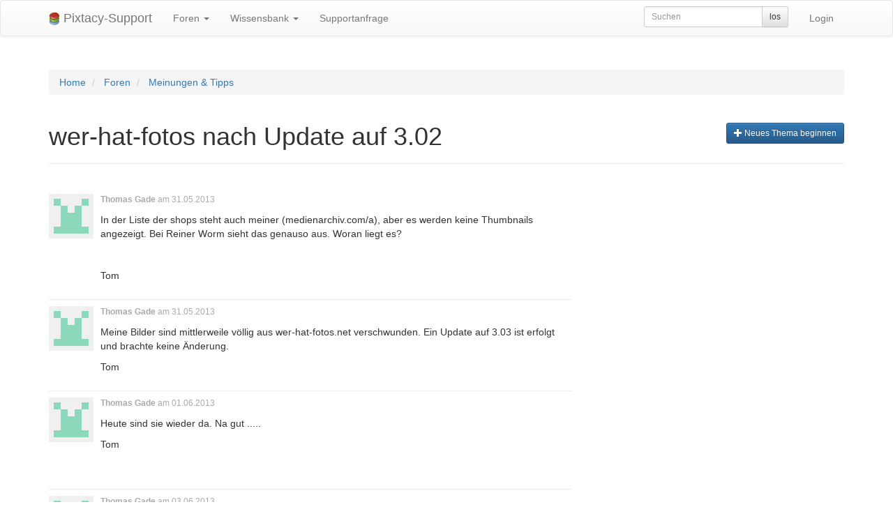

--- FILE ---
content_type: text/html; charset=utf-8
request_url: https://support.pixtacy.de/index.php?_&-pg=1097&-met=vtview&-ses=64861619&-cod=82f6207605&-ck=1713079589
body_size: 3191
content:
<!DOCTYPE html>
<html lang="en">
<head>
	
	
	
	<title>Meinungen &amp; Tipps: wer-hat-fotos nach Update auf 3.02</title>
	
		
	
	<meta http-equiv="X-UA-Compatible" content="IE=edge">
	<meta name="viewport" content="width=device-width, initial-scale=1">
	<link rel="stylesheet"type="text/css" href="https://support.pixtacy.de/templates/forum/css/bootstrap.min.css">
	<link rel="stylesheet"type="text/css" href="https://support.pixtacy.de/templates/forum/css/bootstrap-theme.min.css">
	<link rel="stylesheet"type="text/css" href="https://support.pixtacy.de/templates/forum/css/styles.css" media="all">
	<script src="https://support.pixtacy.de/templates/forum/js/pnglib.js"></script>
	<script src="https://support.pixtacy.de/templates/forum/js/identicon.js"></script>

	<link rel="stylesheet"type="text/css" href="https://support.pixtacy.de/templates/forum/css/fileinput.min.css" media="all">
	<script type="text/javascript">
		function send(){
			var f = document.form1;

			if( f.Text.value == '') {
				alert('Bitte füllen Sie alle Felder aus!');
				return false;
			}

			f.btn.disabled = true;
			f.btn.value = 'bitte warten...';
			return true;
		}
	</script>
</head>
<!--
	

	
-->
<body>

		
	
	
	<div class="navbar navbar-default xnavbar-fixed-top" role="navigation">
		<div class="container">
			<div class="navbar-header">
				<button type="button" class="navbar-toggle" data-toggle="collapse" data-target=".navbar-collapse">
				<span class="sr-only">Navigation umschalten</span>
				<span class="icon-bar"></span>
				<span class="icon-bar"></span>
				<span class="icon-bar"></span>
				</button>
				<a class="navbar-brand" href="https://support.pixtacy.de/index.php?_&amp;-pg=101&amp;-met=vtview&amp;-ses=199226764&amp;-cod=583162ea40&amp;-ck=1768705074">
					<img src="https://support.pixtacy.de/templates/forum/img/pixtacy-logo.png" alt="Pixtacy-Logo" style="display:inline; height:20px">
					Pixtacy-Support
				</a>
			</div>
			<div class="collapse navbar-collapse">
				<ul class="nav navbar-nav">
					
					
						<li class="dropdown">
							<a href="https://support.pixtacy.de/index.php?_&amp;-pg=102&amp;-met=vtview&amp;-ses=199226764&amp;-cod=583162ea40&amp;-ck=1768705074" class="dropdown-toggle" data-toggle="dropdown">
								Foren
								<span class="caret"></span>
							</a>
							<ul class="dropdown-menu" role="menu">
								
									<li class=""><a href="https://support.pixtacy.de/index.php?_&amp;-pg=674&amp;-met=vtview&amp;-ses=199226764&amp;-cod=583162ea40&amp;-ck=1768705074">Neuigkeiten</a></li>
								
									<li class=""><a href="https://support.pixtacy.de/index.php?_&amp;-pg=103&amp;-met=vtview&amp;-ses=199226764&amp;-cod=583162ea40&amp;-ck=1768705074">Fragen &amp; Probleme</a></li>
								
									<li class=""><a href="https://support.pixtacy.de/index.php?_&amp;-pg=111&amp;-met=vtview&amp;-ses=199226764&amp;-cod=583162ea40&amp;-ck=1768705074">Wünsche &amp; Ideen</a></li>
								
									<li class=""><a href="https://support.pixtacy.de/index.php?_&amp;-pg=110&amp;-met=vtview&amp;-ses=199226764&amp;-cod=583162ea40&amp;-ck=1768705074">Meinungen &amp; Tipps</a></li>
								
									<li class=""><a href="https://support.pixtacy.de/index.php?_&amp;-pg=112&amp;-met=vtview&amp;-ses=199226764&amp;-cod=583162ea40&amp;-ck=1768705074">Schaufenster</a></li>
								
								<li role="separator" class="divider"></li>
								<li class=""><a href="https://support.pixtacy.de/index.php?_&amp;-pg=102&amp;-met=vtview&amp;-ses=199226764&amp;-cod=583162ea40&amp;-ck=1768705074">Übersicht</a></li>
							</ul>
						</li>
					
					
					
						<li class="dropdown">
							<a href="https://support.pixtacy.de/index.php?_&amp;-pg=113&amp;-met=vtview&amp;-ses=199226764&amp;-cod=583162ea40&amp;-ck=1768705074" class="dropdown-toggle" data-toggle="dropdown">
								Wissensbank
								<span class="caret"></span>
							</a>
							<ul class="dropdown-menu" role="menu">
								
									<li class=""><a href="https://support.pixtacy.de/index.php?_&amp;-pg=1373&amp;-met=vtview&amp;-ses=199226764&amp;-cod=583162ea40&amp;-ck=1768705074">Installation &amp; Wartung</a></li>
								
									<li class=""><a href="https://support.pixtacy.de/index.php?_&amp;-pg=1394&amp;-met=vtview&amp;-ses=199226764&amp;-cod=583162ea40&amp;-ck=1768705074">Pixtacy anpassen</a></li>
								
									<li class=""><a href="https://support.pixtacy.de/index.php?_&amp;-pg=1411&amp;-met=vtview&amp;-ses=199226764&amp;-cod=583162ea40&amp;-ck=1768705074">Tipps und Tricks</a></li>
								
									<li class=""><a href="https://support.pixtacy.de/index.php?_&amp;-pg=1434&amp;-met=vtview&amp;-ses=199226764&amp;-cod=583162ea40&amp;-ck=1768705074">Fehlerbehebungen</a></li>
								
								<li role="separator" class="divider"></li>
								<li class=""><a href="https://support.pixtacy.de/index.php?_&amp;-pg=113&amp;-met=vtview&amp;-ses=199226764&amp;-cod=583162ea40&amp;-ck=1768705074">Übersicht</a></li>
							</ul>
						</li>
					
					
					
						<li class="">
							<a href="https://support.pixtacy.de/index.php?_&amp;-pg=114&amp;-met=vtview&amp;-ses=199226764&amp;-cod=583162ea40&amp;-ck=1768705074">Supportanfrage</a>
						</li>
					
					
				</ul>
				<ul class="nav navbar-nav navbar-right">
					
						<li>
							<a href="https://support.pixtacy.de/index.php?_&amp;-pg=101&amp;-met=vtlogin&amp;-ses=199226764&amp;-cod=583162ea40&amp;-ck=1768705074">Login</a>
						</li>
					
				</ul>
				<form action="https://support.pixtacy.de/index.php?_&amp;-pg=115&amp;-met=vtview&amp;-ses=199226764&amp;-cod=583162ea40&amp;-ck=1768705074" class="navbar-form navbar-right" method="POST">
					<div class="input-group">
						<input name="query" type="text" class="form-control input-sm" placeholder="Suchen">
						<input type="submit" name="" value="los" style="display:none">
						<span class="input-group-btn">
							<button class="btn btn-default btn-sm" type="submit">los</button>
						</span>
					</div>
					<!-- <div class="form-group">
						<input name="query" type="text" class="form-control" placeholder="Suchen">
					</div>
					<button type="submit" class="btn btn-default btn-xs">los</button> -->
				</form>
			</div>
		</div>
	</div>
	


	<div class="container">

		
		
		<ol class="breadcrumb" style="margin-top:2em">
			
			<li>
				
					<a href="https://support.pixtacy.de/index.php?_&amp;-pg=101&amp;-met=vtview&amp;-ses=199226764&amp;-cod=583162ea40&amp;-ck=1768705074">Home</a>
				
			</li>
			
			<li>
				
					<a href="https://support.pixtacy.de/index.php?_&amp;-pg=102&amp;-met=vtview&amp;-ses=199226764&amp;-cod=583162ea40&amp;-ck=1768705074">Foren</a>
				
			</li>
			
			<li>
				
					<a href="https://support.pixtacy.de/index.php?_&amp;-pg=110&amp;-met=vtview&amp;-ses=199226764&amp;-cod=583162ea40&amp;-ck=1768705074">Meinungen &amp; Tipps</a>
				
			</li>
			
		</ol>

		<div class="page-header">
			
				
					<button type="button" class="btn btn-primary btn-sm pull-right" onclick="location.href='https://support.pixtacy.de/index.php?_&amp;-pg=110&amp;-met=add&amp;-ses=199226764&amp;-cod=583162ea40&amp;-ck=1768705074'" style="margin-left:3em">
						<span class="glyphicon glyphicon-plus" aria-hidden="true"></span> Neues Thema beginnen
				 	</button>
				
			
			<h1>
				wer-hat-fotos nach Update auf 3.02
				
				<a href="https://support.pixtacy.de/index.php?1097" title="Kurzlink zu diesem Thema" class="permalink">
					<span class="glyphicon glyphicon-link small" aria-hidden="true"></span>
				</a>
			</h1>
		</div>

		<div class="row">
			<div class="col-md-8">

				<ul class="media-list posts">

					
						<li class="media" id="post_1098">
							<div class="media-left">
								<script type="text/javascript">
	var data = new Identicon( '3b8a614226a953a8cd9526fca6fe9ba5', 64 ).toString();
	document.write('<img class="media-object" width=64 height=64 src="data:image/png;base64,' + data + '">');
</script>
							</div>
							<div class="media-body">
								<p style="color:#aaa" class="small">
									
										<strong>Thomas Gade</strong>
									
									
									am 31.05.2013
									
									&nbsp;
									<a href="https://support.pixtacy.de/index.php?1097#post_1098" title="Kurzlink zu diesem Beitrag" class="permalink">
										<span class="glyphicon glyphicon-link small" aria-hidden="true"></span>
									</a>
								</p>
								
									<p>In der Liste der shops steht auch meiner (medienarchiv.com/a), aber es werden keine Thumbnails angezeigt. Bei Reiner Worm sieht das genauso aus. Woran liegt es?</p>
<p>&nbsp;</p>
<p>Tom</p>
								
								<p class="small">
								
									
								
									
								
									
								
									
								
									
								
									
								
									
								
									
								
									
								
									
								
									
								
									
								
									
								
									
								
								
							</p>
							</div>
						</li>
					
						<li class="media" id="post_1596">
							<div class="media-left">
								<script type="text/javascript">
	var data = new Identicon( '3b8a614226a953a8cd9526fca6fe9ba5', 64 ).toString();
	document.write('<img class="media-object" width=64 height=64 src="data:image/png;base64,' + data + '">');
</script>
							</div>
							<div class="media-body">
								<p style="color:#aaa" class="small">
									
										<strong>Thomas Gade</strong>
									
									
									am 31.05.2013
									
									&nbsp;
									<a href="https://support.pixtacy.de/index.php?1097#post_1596" title="Kurzlink zu diesem Beitrag" class="permalink">
										<span class="glyphicon glyphicon-link small" aria-hidden="true"></span>
									</a>
								</p>
								
									<p>Meine Bilder sind mittlerweile völlig aus wer-hat-fotos.net verschwunden. Ein Update auf 3.03 ist erfolgt und brachte keine Änderung.&nbsp;</p>
<p>Tom</p>
								
								<p class="small">
								
									
								
									
								
									
								
									
								
									
								
									
								
									
								
									
								
									
								
									
								
									
								
									
								
									
								
								
							</p>
							</div>
						</li>
					
						<li class="media" id="post_1595">
							<div class="media-left">
								<script type="text/javascript">
	var data = new Identicon( '3b8a614226a953a8cd9526fca6fe9ba5', 64 ).toString();
	document.write('<img class="media-object" width=64 height=64 src="data:image/png;base64,' + data + '">');
</script>
							</div>
							<div class="media-body">
								<p style="color:#aaa" class="small">
									
										<strong>Thomas Gade</strong>
									
									
									am 01.06.2013
									
									&nbsp;
									<a href="https://support.pixtacy.de/index.php?1097#post_1595" title="Kurzlink zu diesem Beitrag" class="permalink">
										<span class="glyphicon glyphicon-link small" aria-hidden="true"></span>
									</a>
								</p>
								
									<p>Heute sind sie wieder da. Na gut .....</p>
<p>Tom</p>
<p>&nbsp;</p>
								
								<p class="small">
								
									
								
									
								
									
								
									
								
									
								
									
								
									
								
									
								
									
								
									
								
									
								
									
								
									
								
								
							</p>
							</div>
						</li>
					
						<li class="media" id="post_1594">
							<div class="media-left">
								<script type="text/javascript">
	var data = new Identicon( '3b8a614226a953a8cd9526fca6fe9ba5', 64 ).toString();
	document.write('<img class="media-object" width=64 height=64 src="data:image/png;base64,' + data + '">');
</script>
							</div>
							<div class="media-body">
								<p style="color:#aaa" class="small">
									
										<strong>Thomas Gade</strong>
									
									
									am 03.06.2013
									
									&nbsp;
									<a href="https://support.pixtacy.de/index.php?1097#post_1594" title="Kurzlink zu diesem Beitrag" class="permalink">
										<span class="glyphicon glyphicon-link small" aria-hidden="true"></span>
									</a>
								</p>
								
									<p>Heute wieder nicht. Es wäre gut, zu dieser Willkürlichkeit mal etwas zu lesen. Auch die Bilder (über 33.000) von Rainer Worm sind immer noch nicht zu sehen. Mir ist in den letzten Tagen aufgefallen, dass die Anzahl der Shops schwankt.</p>
<p>Ist die Pixtacy 3.x noch nicht wirklich mit 'wer-hat-fotos' kompatibel? &nbsp;</p>
<p>&nbsp;</p>
<p>Tom</p>
								
								<p class="small">
								
									
								
									
								
									
								
									
								
									
								
									
								
									
								
									
								
									
								
									
								
									
								
									
								
									
								
								
							</p>
							</div>
						</li>
					
						<li class="media" id="post_1593">
							<div class="media-left">
								<img src="https://support.pixtacy.de/system/resources/imager.php/132_avatar.jpg?64xf" alt="avatar">
							</div>
							<div class="media-body">
								<p style="color:#aaa" class="small">
									
										<strong>Martin Wandelt</strong>
									
									
									am 03.06.2013
									
									&nbsp;
									<a href="https://support.pixtacy.de/index.php?1097#post_1593" title="Kurzlink zu diesem Beitrag" class="permalink">
										<span class="glyphicon glyphicon-link small" aria-hidden="true"></span>
									</a>
								</p>
								
									<p>In Pixtacy 3.0 gab es ein Problem mit der Anbindung an Wer-hat-Fotos.net, das aber in Version 3.0.1 behoben wurde.</p>
<p>Der Server von&nbsp;Wer-hat-Fotos.net prüft alle paar Stunden, ob die angebundenen Shops erreichbar sind. Falls ein Shop dann gerade eine Störung hat, wird er bis zur nächsten Prüfung aus dem Katalog ausgeblendet. Daher die schwankenden Zahlen.</p>
								
								<p class="small">
								
									
								
									
								
									
								
									
								
									
								
									
								
									
								
									
								
									
								
									
								
									
								
									
								
									
								
								
							</p>
							</div>
						</li>
					

					
						<li class="media">
							<div class="media-left">
								<img class="media-object" src="https://support.pixtacy.de/system/resources/clear.gif" alt="" style="width:64px; height:64px;">
							</div>
							<div class="media-body">
								<div class="well well-sm">
									Um eine Antwort zu diesem Beitrag zu schreiben, müssen Sie sich <a href="https://support.pixtacy.de/index.php?_&amp;-pg=1097&amp;-met=vtlogin&amp;-ses=199226764&amp;-cod=583162ea40&amp;-ck=1768705074">einloggen</a>.
								</div>
							</div>
						</li>
					
				</ul>

			</div>
			<div class="col-md-2 col-md-offset-2">
				
			</div>
		</div>
	
	</div>

		<footer class="footer">
		<div class="container">
			<p class="text-muted text-center">
				<a href="https://www.pixtacy.de" class="text-muted">pixtacy.de</a>
				&nbsp;&nbsp;
				<a href="https://www.pixtacy.de/de/datenschutz" class="text-muted">Datenschutz</a>
				&nbsp;&nbsp;
				<a href="https://www.pixtacy.de/de/impressum" class="text-muted">Impressum</a>
			</p>
		</div>
	</footer>

	<script src="//ajax.googleapis.com/ajax/libs/jquery/1.11.1/jquery.min.js"></script>
	<script src="https://support.pixtacy.de/templates/forum/js/bootstrap.min.js"></script>
	<!-- IE10 viewport hack for Surface/desktop Windows 8 bug -->
	<script src="https://support.pixtacy.de/templates/forum/js/ie10-viewport-hack.js"></script>
	<!-- HTML5 shim and Respond.js IE8 support of HTML5 elements and media queries -->
	<!--[if lt IE 9]>
	<script src="https://oss.maxcdn.com/html5shiv/3.7.2/html5shiv.min.js"></script>
	<script src="https://oss.maxcdn.com/respond/1.4.2/respond.min.js"></script>
	<![endif]-->


	<script src="https://support.pixtacy.de/templates/forum/js/fileinput.min.js"></script>
	<script src="https://support.pixtacy.de/templates/forum/js/fileinput.locale.de.js"></script>

</body>
</html>


--- FILE ---
content_type: text/javascript
request_url: https://support.pixtacy.de/templates/forum/js/pnglib.js
body_size: 2363
content:
/**
* A handy class to calculate color values.
*
* @version 1.0
* @author Robert Eisele <robert@xarg.org>
* @copyright Copyright (c) 2010, Robert Eisele
* @link http://www.xarg.org/2010/03/generate-client-side-png-files-using-javascript/
* @license http://www.opensource.org/licenses/bsd-license.php BSD License
*
*/

(function() {

	// helper functions for that ctx
	function write(buffer, offs) {
		for (var i = 2; i < arguments.length; i++) {
			for (var j = 0; j < arguments[i].length; j++) {
				buffer[offs++] = arguments[i].charAt(j);
			}
		}
	}

	function byte2(w) {
		return String.fromCharCode((w >> 8) & 255, w & 255);
	}

	function byte4(w) {
		return String.fromCharCode((w >> 24) & 255, (w >> 16) & 255, (w >> 8) & 255, w & 255);
	}

	function byte2lsb(w) {
		return String.fromCharCode(w & 255, (w >> 8) & 255);
	}

	window.PNGlib = function(width,height,depth) {

		this.width   = width;
		this.height  = height;
		this.depth   = depth;

		// pixel data and row filter identifier size
		this.pix_size = height * (width + 1);

		// deflate header, pix_size, block headers, adler32 checksum
		this.data_size = 2 + this.pix_size + 5 * Math.floor((0xfffe + this.pix_size) / 0xffff) + 4;

		// offsets and sizes of Png chunks
		this.ihdr_offs = 0;									// IHDR offset and size
		this.ihdr_size = 4 + 4 + 13 + 4;
		this.plte_offs = this.ihdr_offs + this.ihdr_size;	// PLTE offset and size
		this.plte_size = 4 + 4 + 3 * depth + 4;
		this.trns_offs = this.plte_offs + this.plte_size;	// tRNS offset and size
		this.trns_size = 4 + 4 + depth + 4;
		this.idat_offs = this.trns_offs + this.trns_size;	// IDAT offset and size
		this.idat_size = 4 + 4 + this.data_size + 4;
		this.iend_offs = this.idat_offs + this.idat_size;	// IEND offset and size
		this.iend_size = 4 + 4 + 4;
		this.buffer_size  = this.iend_offs + this.iend_size;	// total PNG size

		this.buffer  = new Array();
		this.palette = new Object();
		this.pindex  = 0;

		var _crc32 = new Array();

		// initialize buffer with zero bytes
		for (var i = 0; i < this.buffer_size; i++) {
			this.buffer[i] = "\x00";
		}

		// initialize non-zero elements
		write(this.buffer, this.ihdr_offs, byte4(this.ihdr_size - 12), 'IHDR', byte4(width), byte4(height), "\x08\x03");
		write(this.buffer, this.plte_offs, byte4(this.plte_size - 12), 'PLTE');
		write(this.buffer, this.trns_offs, byte4(this.trns_size - 12), 'tRNS');
		write(this.buffer, this.idat_offs, byte4(this.idat_size - 12), 'IDAT');
		write(this.buffer, this.iend_offs, byte4(this.iend_size - 12), 'IEND');

		// initialize deflate header
		var header = ((8 + (7 << 4)) << 8) | (3 << 6);
		header+= 31 - (header % 31);

		write(this.buffer, this.idat_offs + 8, byte2(header));

		// initialize deflate block headers
		for (var i = 0; (i << 16) - 1 < this.pix_size; i++) {
			var size, bits;
			if (i + 0xffff < this.pix_size) {
				size = 0xffff;
				bits = "\x00";
			} else {
				size = this.pix_size - (i << 16) - i;
				bits = "\x01";
			}
			write(this.buffer, this.idat_offs + 8 + 2 + (i << 16) + (i << 2), bits, byte2lsb(size), byte2lsb(~size));
		}

		/* Create crc32 lookup table */
		for (var i = 0; i < 256; i++) {
			var c = i;
			for (var j = 0; j < 8; j++) {
				if (c & 1) {
					c = -306674912 ^ ((c >> 1) & 0x7fffffff);
				} else {
					c = (c >> 1) & 0x7fffffff;
				}
			}
			_crc32[i] = c;
		}

		// compute the index into a png for a given pixel
		this.index = function(x,y) {
			var i = y * (this.width + 1) + x + 1;
			var j = this.idat_offs + 8 + 2 + 5 * Math.floor((i / 0xffff) + 1) + i;
			return j;
		}

		// convert a color and build up the palette
		this.color = function(red, green, blue, alpha) {

			alpha = alpha >= 0 ? alpha : 255;
			var color = (((((alpha << 8) | red) << 8) | green) << 8) | blue;

			if (typeof this.palette[color] == "undefined") {
				if (this.pindex == this.depth) return "\x00";

				var ndx = this.plte_offs + 8 + 3 * this.pindex;

				this.buffer[ndx + 0] = String.fromCharCode(red);
				this.buffer[ndx + 1] = String.fromCharCode(green);
				this.buffer[ndx + 2] = String.fromCharCode(blue);
				this.buffer[this.trns_offs+8+this.pindex] = String.fromCharCode(alpha);

				this.palette[color] = String.fromCharCode(this.pindex++);
			}
			return this.palette[color];
		}

		// output a PNG string, Base64 encoded
		this.getBase64 = function() {

			var s = this.getDump();

			// If the current browser supports the Base64 encoding
			// function, then offload the that to the browser as it
			// will be done in native code.
			if ((typeof window.btoa !== 'undefined') && (window.btoa !== null)) {
				return window.btoa(s);
			}

			var ch = "ABCDEFGHIJKLMNOPQRSTUVWXYZabcdefghijklmnopqrstuvwxyz0123456789+/=";
			var c1, c2, c3, e1, e2, e3, e4;
			var l = s.length;
			var i = 0;
			var r = "";

			do {
				c1 = s.charCodeAt(i);
				e1 = c1 >> 2;
				c2 = s.charCodeAt(i+1);
				e2 = ((c1 & 3) << 4) | (c2 >> 4);
				c3 = s.charCodeAt(i+2);
				if (l < i+2) { e3 = 64; } else { e3 = ((c2 & 0xf) << 2) | (c3 >> 6); }
				if (l < i+3) { e4 = 64; } else { e4 = c3 & 0x3f; }
				r+= ch.charAt(e1) + ch.charAt(e2) + ch.charAt(e3) + ch.charAt(e4);
			} while ((i+= 3) < l);
			return r;
		}

		// output a PNG string
		this.getDump = function() {

			// compute adler32 of output pixels + row filter bytes
			var BASE = 65521; /* largest prime smaller than 65536 */
			var NMAX = 5552;  /* NMAX is the largest n such that 255n(n+1)/2 + (n+1)(BASE-1) <= 2^32-1 */
			var s1 = 1;
			var s2 = 0;
			var n = NMAX;

			for (var y = 0; y < this.height; y++) {
				for (var x = -1; x < this.width; x++) {
					s1+= this.buffer[this.index(x, y)].charCodeAt(0);
					s2+= s1;
					if ((n-= 1) == 0) {
						s1%= BASE;
						s2%= BASE;
						n = NMAX;
					}
				}
			}
			s1%= BASE;
			s2%= BASE;
			write(this.buffer, this.idat_offs + this.idat_size - 8, byte4((s2 << 16) | s1));

			// compute crc32 of the PNG chunks
			function crc32(png, offs, size) {
				var crc = -1;
				for (var i = 4; i < size-4; i += 1) {
					crc = _crc32[(crc ^ png[offs+i].charCodeAt(0)) & 0xff] ^ ((crc >> 8) & 0x00ffffff);
				}
				write(png, offs+size-4, byte4(crc ^ -1));
			}

			crc32(this.buffer, this.ihdr_offs, this.ihdr_size);
			crc32(this.buffer, this.plte_offs, this.plte_size);
			crc32(this.buffer, this.trns_offs, this.trns_size);
			crc32(this.buffer, this.idat_offs, this.idat_size);
			crc32(this.buffer, this.iend_offs, this.iend_size);

			// convert PNG to string
			return "\211PNG\r\n\032\n"+this.buffer.join('');
		}
	}

})();
